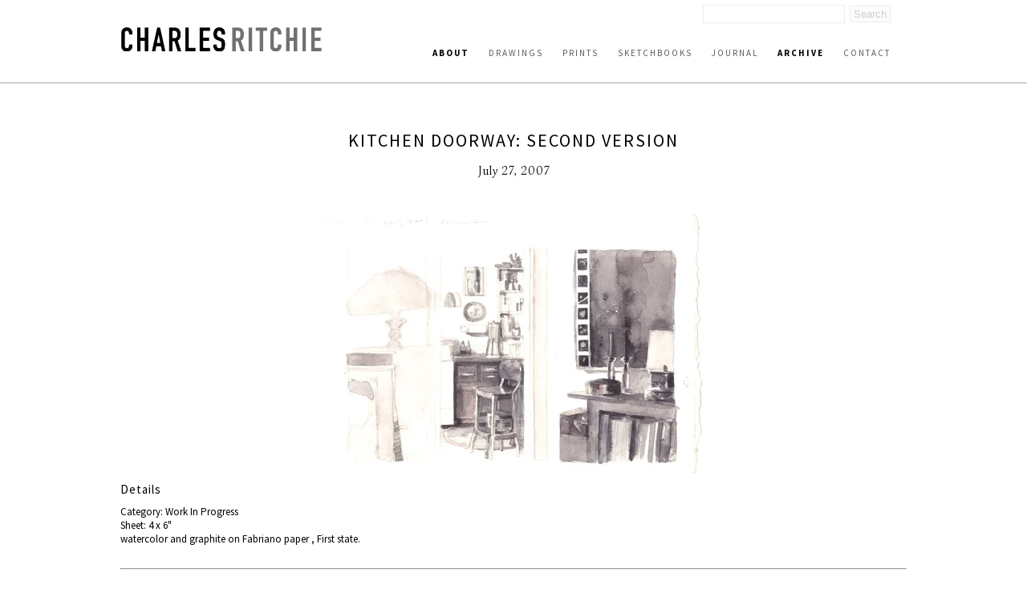

--- FILE ---
content_type: text/html; charset=UTF-8
request_url: http://www.charlesritchie.com/newwork/kitchen-doorway-second-version/?p=650
body_size: 4019
content:
<!DOCTYPE html><html  lang="en-us"><head><title>Kitchen Doorway: Second Version | Charles Ritchie</title><link rel="icon" href="https://3n9hdh.media.zestyio.com/favicon.png">
<link rel="apple-touch-icon" href="https://3n9hdh.media.zestyio.com/favicon.png">
<link rel="icon" sizes="196x196" href="https://3n9hdh.media.zestyio.com/favicon.png"><link rel="apple-touch-icon" href="https://3n9hdh.media.zestyio.com/favicon.png" /><link rel="apple-touch-icon-precomposed" href="https://3n9hdh.media.zestyio.com/favicon.png" /><link rel="apple-touch-icon-precomposed" sizes="72x72" href="https://3n9hdh.media.zestyio.com/favicon.png" /><link rel="apple-touch-icon-precomposed" sizes="114x114" href="https://3n9hdh.media.zestyio.com/favicon.png" /><link rel="apple-touch-icon-precomposed" sizes="144x144" href="https://3n9hdh.media.zestyio.com/favicon.png" /><meta property="og:type" content="website" /><meta property="og:title" content="Kitchen Doorway: Second Version" /><meta name="twitter:title" content="Kitchen Doorway: Second Version"><meta property="og:description" content="" /><meta property="twitter:description" content="" /><meta property="og:url" content="http://www.charlesritchie.com/newwork/kitchen-doorway-second-version/" /><meta name="twitter:card" content="summary_large_image"><meta property="og:image" content="https://3n9hdh.media.zesty.site/charles_ritchie_work135.jpg?width=1200&height=630&fit=crop" /><meta property="og:image:url" content="https://3n9hdh.media.zesty.site/charles_ritchie_work135.jpg?width=1200&height=630&fit=crop" /><meta property="og:image:width" content="1200" /><meta property="og:image:height" content="630" /><meta property="twitter:image:src" content="https://3n9hdh.media.zesty.site/charles_ritchie_work135.jpg?width=1200&height=630&fit=crop" /><meta property="twitter:image:width" content="1200" /><meta property="twitter:image:height" content="630" /><meta property="og:site_name" content="Charles Ritchie" /><meta  http-equiv="Content-Type" content="text/html;charset=utf-8"><meta  name="viewport" content="width=device-width, initial-scale=1.0"><meta  name="google-site-verification" content="ZGjqaBYGoi-aLphoiX8_ucGY6ISjcwtwctsINfJW--o"><link rel="stylesheet" type="text/css" href="https://fonts.googleapis.com/css?family=Source+Sans+Pro:100,100italic,200,200italic,300,300italic,400,400italic,500,500italic,600,600italic,700,700italic,800,800italic" /><link rel="stylesheet" type="text/css" href="https://fonts.googleapis.com/css?family=Simonetta:100,100italic,200,200italic,300,300italic,400,400italic,500,500italic,600,600italic,700,700italic,800,800italic" /><link type="text/css" href="/site.css?v=b9ef7bfba600aa63b3e856029ebc67f9" rel="stylesheet" media="screen" /><script  src="//ajax.googleapis.com/ajax/libs/jquery/1.9.1/jquery.min.js"></script><script type="text/javascript" src="/site.js?v=b9ef7bfba600aa63b3e856029ebc67f9"></script><link rel="dns-prefetch" href="https://3n9hdh.media.zestyio.com" /><!-- Google Analytics --><script type="text/javascript">var _gaq = _gaq || [];
_gaq.push(['_setAccount', 'UA-1522204-1']);
_gaq.push(['_trackPageview']);

(function() {
	var ga = document.createElement('script'); ga.type = 'text/javascript'; ga.async = true;
	ga.src = ('https:' == document.location.protocol ? 'https://ssl' : 'http://www') + '.google-analytics.com/ga.js';
	var s = document.getElementsByTagName('script')[0]; s.parentNode.insertBefore(ga, s);
})();
</script></head><body class="view-current_work" itemscope="" itemtype="http://schema.org/WebPage">
<!-- main header -->
<div class="header">
	<div class="structure">
		<div class="logo">
			<a href="/" title="Charles Ritchie logo"><img src="https://3n9hdh.media.zestyio.com/charles-ritchie-logo1.png" /></a>
		</div>
		<form id="search" method="get" action="/search/">
			<input type="text" id="searchField" class="searchField" name="q" placeholder="" />
			<input type="submit" value="Search" class="submitButton"/>
		</form>
		<a href="javascript:void(0)" id="toggle-nav" class="icon-reorder"></a>
		<div class="navigation">
			<ul class="nav" id="nav" itemscope="" itemtype="http://schema.org/SiteNavigationElement">
				<li><a class="nav about at at" href="/about/artists-statement/" title="About" itemprop="url"><span itemprop="name">About</span></a></li>
				<li><a class="nav drawings" href="/drawings/" title="Drawings" itemprop="url"><span itemprop="name">Drawings</span></a></li>
				<li><a class="nav prints" href="/prints/" title="Prints" itemprop="url"><span itemprop="name">Prints</span></a></li>
				<li><a class="nav sketchbooks" href="/sketchbooks/" title="Sketchbooks" itemprop="url"><span itemprop="name">Sketchbooks</span></a></li>
				<li><a class="nav journal" href="/journal/" title="Journal" itemprop="url"><span itemprop="name">Journal</span></a></li>
				<li><a class="nav newwork" href="/newwork/" title="Archive" itemprop="url"><span itemprop="name">Archive</span></a></li>
				<li><a class="nav contact" href="/contact/" title="Contact" itemprop="url"><span itemprop="name">Contact</span></a></li></ul>
		</div>
	</div>
</div>

 

 


<div class=" structure">
	
	<div class="archive">
	
	
	
	
	
	
	<div class="pieces">
		<div class="centered-title">
			<h1>Kitchen Doorway: Second Version</h1>
			<h3><span>July 27, 2007</span><br/></h3>
		</div>
		<a href="https://3n9hdh.media.zestyio.com/charles_ritchie_work135.jpg" target="_blank" title="click to enlarge" style="display:block;text-align:center;">
			<img border="0" src="https://3n9hdh.media.zestyio.com/charles_ritchie_work135.jpg?width=475&height=350&fit=bounds" alt="watercolor and graphite on Fabriano paper " >
		</a>
		
		<h3>Details</h3>
		<p>
			
			Category: Work In Progress<br/>
			
			
			Sheet: 4 x 6"<br/> 
			watercolor and graphite on Fabriano paper , 
			First state.<br>
		</p>
		
		
		
		
		
		
	</div>
	
	
	
	
	
	<div class="z-row"></div>
	<div class="grid" >
		<hr/>
		<div class="categories">
			
			<div class="z-row" >
				
				
				<div class="col-1/5" >
					
					
					<div class="image-wrap">
						<a href="/newwork/sketch-after-a-painting-by-j.m.w.-turner-2/?p=650">
							<img src="https://3n9hdh.media.zestyio.com/charles_ritchie_journal213.jpg" alt="Sketch after a Painting by J.M.W. Turner image" title="Sketch after a Painting by J.M.W. Turner image"/>
							<h3 class="hover-title">Sketch after a Painting by J.M.W. Turner</h3>
						</a>
					</div>
					
				</div>
				
				
				
				<div class="col-1/5" >
					
					
					<div class="image-wrap">
						<a href="/newwork/folded-self-portrait-with-night-i-graphite--3/?p=650">
							<img src="https://3n9hdh.media.zestyio.com/charles_ritchie_work208.jpg" alt="Folded Self Portrait with Night I: Graphite  image" title="Folded Self Portrait with Night I: Graphite  image"/>
							<h3 class="hover-title">Folded Self Portrait with Night I: Graphite </h3>
						</a>
					</div>
					
				</div>
				
				
				
				<div class="col-1/5" >
					
					
					<div class="image-wrap">
						<a href="/newwork/sketch-from-a-print-by-edward-hopper/?p=650">
							<img src="https://3n9hdh.media.zestyio.com/charles_ritchie_journal218.jpg" alt="Sketch from a Print by Edward Hopper image" title="Sketch from a Print by Edward Hopper image"/>
							<h3 class="hover-title">Sketch from a Print by Edward Hopper</h3>
						</a>
					</div>
					
				</div>
				
				
				
				<div class="col-1/5" >
					
					
					<div class="image-wrap">
						<a href="/newwork/two-studies-of-houses-at-night/?p=650">
							<img src="https://3n9hdh.media.zestyio.com/charles_ritchie_journal215.jpg" alt="Two Studies of Houses at Night image" title="Two Studies of Houses at Night image"/>
							<h3 class="hover-title">Two Studies of Houses at Night</h3>
						</a>
					</div>
					
				</div>
				
				
				
				<div class="col-1/5" >
					
					
					<div class="image-wrap">
						<a href="/newwork/study-after-a-watercolor-by-edward-hopper/?p=650">
							<img src="https://3n9hdh.media.zestyio.com/studyafterawatercolor.jpg" alt="Study after a Watercolor by Edward Hopper image" title="Study after a Watercolor by Edward Hopper image"/>
							<h3 class="hover-title">Study after a Watercolor by Edward Hopper</h3>
						</a>
					</div>
					
				</div>
				
			</div>
			<div class="z-row" >
				
				
				
				<div class="col-1/5" >
					
					
					<div class="image-wrap">
						<a href="/newwork/sketch-after-a-watercolor-by-edward-hopper/?p=650">
							<img src="https://3n9hdh.media.zestyio.com/charles_ritchie_journal234.jpg" alt="Sketch after a Watercolor by Edward Hopper image" title="Sketch after a Watercolor by Edward Hopper image"/>
							<h3 class="hover-title">Sketch after a Watercolor by Edward Hopper</h3>
						</a>
					</div>
					
				</div>
				
				
				
				<div class="col-1/5" >
					
					
					<div class="image-wrap">
						<a href="/newwork/copy-after-edward-hopper-watercolor/?p=650">
							<img src="https://3n9hdh.media.zestyio.com/charles_ritchie_journal200.jpg" alt="Copy after Edward Hopper watercolor image" title="Copy after Edward Hopper watercolor image"/>
							<h3 class="hover-title">Copy after Edward Hopper watercolor</h3>
						</a>
					</div>
					
				</div>
				
				
				
				<div class="col-1/5" >
					
					
					<div class="image-wrap">
						<a href="/newwork/sketch-after-a-painting-by-j.m.w.-turner-1/?p=650">
							<img src="https://3n9hdh.media.zestyio.com/charles_ritchie_journal212.jpg" alt="Sketch after a Painting by J.M.W. Turner image" title="Sketch after a Painting by J.M.W. Turner image"/>
							<h3 class="hover-title">Sketch after a Painting by J.M.W. Turner</h3>
						</a>
					</div>
					
				</div>
				
				
				
				<div class="col-1/5" >
					
					
					<div class="image-wrap">
						<a href="/newwork/four-vignettes/?p=650">
							<img src="https://3n9hdh.media.zestyio.com/charles_ritchie_journal205.jpg" alt="Four Vignettes image" title="Four Vignettes image"/>
							<h3 class="hover-title">Four Vignettes</h3>
						</a>
					</div>
					
				</div>
				
				
				
				<div class="col-1/5" >
					
					
					<div class="image-wrap">
						<a href="/newwork/seven-sketches-after-works-by-j.m.w.-turner/?p=650">
							<img src="https://3n9hdh.media.zestyio.com/charles_ritchie_journal204.jpg" alt="Seven Sketches after Works by J.M.W. Turner image" title="Seven Sketches after Works by J.M.W. Turner image"/>
							<h3 class="hover-title">Seven Sketches after Works by J.M.W. Turner</h3>
						</a>
					</div>
					
				</div>
				
			</div>
			<div class="z-row" >
				
				
				
				<div class="col-1/5" >
					
					
					<div class="image-wrap">
						<a href="/newwork/mirage-lights-in-sky/?p=650">
							<img src="https://3n9hdh.media.zestyio.com/charles_ritchie_journal207.jpg" alt="Mirage Lights in Sky image" title="Mirage Lights in Sky image"/>
							<h3 class="hover-title">Mirage Lights in Sky</h3>
						</a>
					</div>
					
				</div>
				
				
				
				<div class="col-1/5" >
					
					
					<div class="image-wrap">
						<a href="/newwork/studies-after-works-by-asher-b.-durand-and-edward-hopper/?p=650">
							<img src="https://3n9hdh.media.zestyio.com/charles_ritchie_journal199.jpg" alt="Studies after Works by Asher B. Durand and Edward Hopper image" title="Studies after Works by Asher B. Durand and Edward Hopper image"/>
							<h3 class="hover-title">Studies after Works by Asher B. Durand and Edward Hopper</h3>
						</a>
					</div>
					
				</div>
				
				
				
				<div class="col-1/5" >
					
					
					<div class="image-wrap">
						<a href="/newwork/study-of-window-with-open-books/?p=650">
							<img src="https://3n9hdh.media.zestyio.com/charles_ritchie_journal203.jpg" alt="Study of Window with Open Books image" title="Study of Window with Open Books image"/>
							<h3 class="hover-title">Study of Window with Open Books</h3>
						</a>
					</div>
					
				</div>
				
				
				
				<div class="col-1/5" >
					
					
					<div class="image-wrap">
						<a href="/newwork/study-after--an-etching-by-edward-hopper/?p=650">
							<img src="https://3n9hdh.media.zestyio.com/charles_ritchie_journal193.jpg" alt="Study after  an Etching by Edward Hopper image" title="Study after  an Etching by Edward Hopper image"/>
							<h3 class="hover-title">Study after  an Etching by Edward Hopper</h3>
						</a>
					</div>
					
				</div>
				
				
				
				<div class="col-1/5" >
					
					
					<div class="image-wrap">
						<a href="/newwork/self-portrait-with-full-moon-and-tree/?p=650">
							<img src="https://3n9hdh.media.zestyio.com/charles_ritchie_work190.jpg" alt="Self-Portrait with Full Moon and Tree image" title="Self-Portrait with Full Moon and Tree image"/>
							<h3 class="hover-title">Self-Portrait with Full Moon and Tree</h3>
						</a>
					</div>
					
				</div>
				
			</div>
			<div class="z-row" >
				
				
				
				<div class="col-1/5" >
					
					
					<div class="image-wrap">
						<a href="/newwork/study-after-night-windows-by-edward-hopper/?p=650">
							<img src="https://3n9hdh.media.zestyio.com/charles_ritchie_journal198.jpg" alt="Study after Night Windows by Edward Hopper image" title="Study after Night Windows by Edward Hopper image"/>
							<h3 class="hover-title">Study after Night Windows by Edward Hopper</h3>
						</a>
					</div>
					
				</div>
				
				
				
				<div class="col-1/5" >
					
					
					<div class="image-wrap">
						<a href="/newwork/study-of-light-in-leaves/?p=650">
							<img src="https://3n9hdh.media.zestyio.com/charles_ritchie_journal195.jpg" alt="Study of Light in Leaves image" title="Study of Light in Leaves image"/>
							<h3 class="hover-title">Study of Light in Leaves</h3>
						</a>
					</div>
					
				</div>
				
				
				
				<div class="col-1/5" >
					
					
					<div class="image-wrap">
						<a href="/newwork/studies-moon-and-kitchen-early-morning/?p=650">
							<img src="https://3n9hdh.media.zestyio.com/charles_ritchie_journal197.jpg" alt="Studies: Moon and Kitchen: Early Morning image" title="Studies: Moon and Kitchen: Early Morning image"/>
							<h3 class="hover-title">Studies: Moon and Kitchen: Early Morning</h3>
						</a>
					</div>
					
				</div>
				
				
				
				<div class="col-1/5" >
					
					
					<div class="image-wrap">
						<a href="/newwork/dream-panel-14-april-2004-14-june-2004/?p=650">
							<img src="https://3n9hdh.media.zestyio.com/charles_ritchie_work185.jpg" alt="Dream Panel: 14 April 2004 - 14 June 2004 image" title="Dream Panel: 14 April 2004 - 14 June 2004 image"/>
							<h3 class="hover-title">Dream Panel: 14 April 2004 - 14 June 2004</h3>
						</a>
					</div>
					
				</div>
				
				
				
				<div class="col-1/5" >
					
					
					<div class="image-wrap">
						<a href="/newwork/three-studies-in-pen-and-ink-after-works-by-edward-hopper/?p=650">
							<img src="https://3n9hdh.media.zestyio.com/charles_ritchie_journal191.jpg" alt="Three Studies in Pen and Ink after Works by Edward Hopper image" title="Three Studies in Pen and Ink after Works by Edward Hopper image"/>
							<h3 class="hover-title">Three Studies in Pen and Ink after Works by Edward Hopper</h3>
						</a>
					</div>
					
				</div>
				
			</div>
			<div class="z-row" >
				
				
				
				<div class="col-1/5" >
					
					
					<div class="image-wrap">
						<a href="/newwork/house-lights-at-twilight/?p=650">
							<img src="https://3n9hdh.media.zestyio.com/charles_ritchie_journal187.jpg" alt="House Lights at Twilight image" title="House Lights at Twilight image"/>
							<h3 class="hover-title">House Lights at Twilight</h3>
						</a>
					</div>
					
				</div>
				
				
				
				<div class="col-1/5" >
					
					
					<div class="image-wrap">
						<a href="/newwork/study-of-flower-pot-and-music-stand/?p=650">
							<img src="https://3n9hdh.media.zestyio.com/charles_ritchie_journal186.jpg" alt="Study of Flower Pot and Music Stand image" title="Study of Flower Pot and Music Stand image"/>
							<h3 class="hover-title">Study of Flower Pot and Music Stand</h3>
						</a>
					</div>
					
				</div>
				
				
				
				<div class="col-1/5" >
					
					
					<div class="image-wrap">
						<a href="/newwork/study-of-bowl-in-sunlight/?p=650">
							<img src="https://3n9hdh.media.zestyio.com/charles_ritchie_journal184.jpg" alt="Study of Bowl in Sunlight image" title="Study of Bowl in Sunlight image"/>
							<h3 class="hover-title">Study of Bowl in Sunlight</h3>
						</a>
					</div>
					
				</div>
				
				
				
				<div class="col-1/5" >
					
					
					<div class="image-wrap">
						<a href="/newwork/dark-globe-1/?p=650">
							<img src="https://3n9hdh.media.zestyio.com/charles_ritchie_work178.jpg" alt="Dark Globe image" title="Dark Globe image"/>
							<h3 class="hover-title">Dark Globe</h3>
						</a>
					</div>
					
				</div>
				
				
				
				<div class="col-1/5" >
					
					
					<div class="image-wrap">
						<a href="/newwork/self-portrait-with-double-reflection-3/?p=650">
							<img src="https://3n9hdh.media.zestyio.com/charles_ritchie_work177.jpg" alt="Self-Portrait with Double Reflection image" title="Self-Portrait with Double Reflection image"/>
							<h3 class="hover-title">Self-Portrait with Double Reflection</h3>
						</a>
					</div>
					
				</div>
				
			</div>
			<div class="z-row" >
				
				
			</div>
			<div class="pag-links" >
				
				<a class="prev" href="/newwork/kitchen-doorway-second-version/?p=625" >« </a>
				
				
				
				
				
				
				<a class="" href="/newwork/kitchen-doorway-second-version/?p=0" >1</a>
				
				
				
				
				
				
				
				
				
				
				
				
				
				
				
				
				
				
				
				
				
				
				
				
				
				
				
				
				
				
				
				
				
				
				
				
				
				
				
				
				
				
				
				
				
				
				
				
				
				
				
				
				
				
				
				
				
				
				
				
				
				
				
				
				
				
				
				
				
				
				
				
				
				
				
				
				<a class="" href="/newwork/kitchen-doorway-second-version/?p=25" >2</a>
				
				
				
				
				
				
				
				
				
				
				
				
				
				
				
				
				
				
				
				
				
				
				
				
				
				
				
				
				
				
				
				
				
				
				
				
				
				
				
				
				
				
				
				
				
				
				
				
				
				
				
				
				
				
				
				
				
				
				
				
				
				
				
				
				
				
				
				
				
				
				
				
				
				
				
				
				<a class="" href="/newwork/kitchen-doorway-second-version/?p=50" >3</a>
				
				
				
				
				
				
				
				
				
				
				
				
				
				
				
				
				
				
				
				
				
				
				
				
				
				
				
				
				
				
				
				
				
				
				
				
				
				
				
				
				
				
				
				
				
				
				
				
				
				
				
				
				
				
				
				
				
				
				
				
				
				
				
				
				
				
				
				
				
				
				
				
				
				
				
				
				<a class="" href="/newwork/kitchen-doorway-second-version/?p=75" >4</a>
				
				
				
				
				
				
				
				
				
				
				
				
				
				
				
				
				
				
				
				
				
				
				
				
				
				
				
				
				
				
				
				
				
				
				
				
				
				
				
				
				
				
				
				
				
				
				
				
				
				
				
				
				
				
				
				
				
				
				
				
				
				
				
				
				
				
				
				
				
				
				
				
				
				
				
				
				<a class="" href="/newwork/kitchen-doorway-second-version/?p=100" >5</a>
				
				
				
				
				
				
				
				
				
				
				
				
				
				
				
				
				
				
				
				
				
				
				
				
				
				
				
				
				
				
				
				
				
				
				
				
				
				
				
				
				
				
				
				
				
				
				
				
				
				
				
				
				
				
				
				
				
				
				
				
				
				
				
				
				
				
				
				
				
				
				
				
				
				
				
				
				<a class="" href="/newwork/kitchen-doorway-second-version/?p=125" >6</a>
				
				
				
				
				
				
				
				
				
				
				
				
				
				
				
				
				
				
				
				
				
				
				
				
				
				
				
				
				
				
				
				
				
				
				
				
				
				
				
				
				
				
				
				
				
				
				
				
				
				
				
				
				
				
				
				
				
				
				
				
				
				
				
				
				
				
				
				
				
				
				
				
				
				
				
				
				<a class="" href="/newwork/kitchen-doorway-second-version/?p=150" >7</a>
				
				
				
				
				
				
				
				
				
				
				
				
				
				
				
				
				
				
				
				
				
				
				
				
				
				
				
				
				
				
				
				
				
				
				
				
				
				
				
				
				
				
				
				
				
				
				
				
				
				
				
				
				
				
				
				
				
				
				
				
				
				
				
				
				
				
				
				
				
				
				
				
				
				
				
				
				<a class="" href="/newwork/kitchen-doorway-second-version/?p=175" >8</a>
				
				
				
				
				
				
				
				
				
				
				
				
				
				
				
				
				
				
				
				
				
				
				
				
				
				
				
				
				
				
				
				
				
				
				
				
				
				
				
				
				
				
				
				
				
				
				
				
				
				
				
				
				
				
				
				
				
				
				
				
				
				
				
				
				
				
				
				
				
				
				
				
				
				
				
				
				<a class="" href="/newwork/kitchen-doorway-second-version/?p=200" >9</a>
				
				
				
				
				
				
				
				
				
				
				
				
				
				
				
				
				
				
				
				
				
				
				
				
				
				
				
				
				
				
				
				
				
				
				
				
				
				
				
				
				
				
				
				
				
				
				
				
				
				
				
				
				
				
				
				
				
				
				
				
				
				
				
				
				
				
				
				
				
				
				
				
				
				
				
				
				<a class="" href="/newwork/kitchen-doorway-second-version/?p=225" >10</a>
				
				
				
				
				
				
				
				
				
				
				
				
				
				
				
				
				
				
				
				
				
				
				
				
				
				
				
				
				
				
				
				
				
				
				
				
				
				
				
				
				
				
				
				
				
				
				
				
				
				
				
				
				
				
				
				
				
				
				
				
				
				
				
				
				
				
				
				
				
				
				
				
				
				
				
				
				<a class="" href="/newwork/kitchen-doorway-second-version/?p=250" >11</a>
				
				
				
				
				
				
				
				
				
				
				
				
				
				
				
				
				
				
				
				
				
				
				
				
				
				
				
				
				
				
				
				
				
				
				
				
				
				
				
				
				
				
				
				
				
				
				
				
				
				
				
				
				
				
				
				
				
				
				
				
				
				
				
				
				
				
				
				
				
				
				
				
				
				
				
				
				<a class="" href="/newwork/kitchen-doorway-second-version/?p=275" >12</a>
				
				
				
				
				
				
				
				
				
				
				
				
				
				
				
				
				
				
				
				
				
				
				
				
				
				
				
				
				
				
				
				
				
				
				
				
				
				
				
				
				
				
				
				
				
				
				
				
				
				
				
				
				
				
				
				
				
				
				
				
				
				
				
				
				
				
				
				
				
				
				
				
				
				
				
				
				<a class="" href="/newwork/kitchen-doorway-second-version/?p=300" >13</a>
				
				
				
				
				
				
				
				
				
				
				
				
				
				
				
				
				
				
				
				
				
				
				
				
				
				
				
				
				
				
				
				
				
				
				
				
				
				
				
				
				
				
				
				
				
				
				
				
				
				
				
				
				
				
				
				
				
				
				
				
				
				
				
				
				
				
				
				
				
				
				
				
				
				
				
				
				<a class="" href="/newwork/kitchen-doorway-second-version/?p=325" >14</a>
				
				
				
				
				
				
				
				
				
				
				
				
				
				
				
				
				
				
				
				
				
				
				
				
				
				
				
				
				
				
				
				
				
				
				
				
				
				
				
				
				
				
				
				
				
				
				
				
				
				
				
				
				
				
				
				
				
				
				
				
				
				
				
				
				
				
				
				
				
				
				
				
				
				
				
				
				<a class="" href="/newwork/kitchen-doorway-second-version/?p=350" >15</a>
				
				
				
				
				
				
				
				
				
				
				
				
				
				
				
				
				
				
				
				
				
				
				
				
				
				
				
				
				
				
				
				
				
				
				
				
				
				
				
				
				
				
				
				
				
				
				
				
				
				
				
				
				
				
				
				
				
				
				
				
				
				
				
				
				
				
				
				
				
				
				
				
				
				
				
				
				<a class="" href="/newwork/kitchen-doorway-second-version/?p=375" >16</a>
				
				
				
				
				
				
				
				
				
				
				
				
				
				
				
				
				
				
				
				
				
				
				
				
				
				
				
				
				
				
				
				
				
				
				
				
				
				
				
				
				
				
				
				
				
				
				
				
				
				
				
				
				
				
				
				
				
				
				
				
				
				
				
				
				
				
				
				
				
				
				
				
				
				
				
				
				<a class="" href="/newwork/kitchen-doorway-second-version/?p=400" >17</a>
				
				
				
				
				
				
				
				
				
				
				
				
				
				
				
				
				
				
				
				
				
				
				
				
				
				
				
				
				
				
				
				
				
				
				
				
				
				
				
				
				
				
				
				
				
				
				
				
				
				
				
				
				
				
				
				
				
				
				
				
				
				
				
				
				
				
				
				
				
				
				
				
				
				
				
				
				<a class="" href="/newwork/kitchen-doorway-second-version/?p=425" >18</a>
				
				
				
				
				
				
				
				
				
				
				
				
				
				
				
				
				
				
				
				
				
				
				
				
				
				
				
				
				
				
				
				
				
				
				
				
				
				
				
				
				
				
				
				
				
				
				
				
				
				
				
				
				
				
				
				
				
				
				
				
				
				
				
				
				
				
				
				
				
				
				
				
				
				
				
				
				<a class="" href="/newwork/kitchen-doorway-second-version/?p=450" >19</a>
				
				
				
				
				
				
				
				
				
				
				
				
				
				
				
				
				
				
				
				
				
				
				
				
				
				
				
				
				
				
				
				
				
				
				
				
				
				
				
				
				
				
				
				
				
				
				
				
				
				
				
				
				
				
				
				
				
				
				
				
				
				
				
				
				
				
				
				
				
				
				
				
				
				
				
				
				<a class="" href="/newwork/kitchen-doorway-second-version/?p=475" >20</a>
				
				
				
				
				
				
				
				
				
				
				
				
				
				
				
				
				
				
				
				
				
				
				
				
				
				
				
				
				
				
				
				
				
				
				
				
				
				
				
				
				
				
				
				
				
				
				
				
				
				
				
				
				
				
				
				
				
				
				
				
				
				
				
				
				
				
				
				
				
				
				
				
				
				
				
				
				<a class="" href="/newwork/kitchen-doorway-second-version/?p=500" >21</a>
				
				
				
				
				
				
				
				
				
				
				
				
				
				
				
				
				
				
				
				
				
				
				
				
				
				
				
				
				
				
				
				
				
				
				
				
				
				
				
				
				
				
				
				
				
				
				
				
				
				
				
				
				
				
				
				
				
				
				
				
				
				
				
				
				
				
				
				
				
				
				
				
				
				
				
				
				<a class="" href="/newwork/kitchen-doorway-second-version/?p=525" >22</a>
				
				
				
				
				
				
				
				
				
				
				
				
				
				
				
				
				
				
				
				
				
				
				
				
				
				
				
				
				
				
				
				
				
				
				
				
				
				
				
				
				
				
				
				
				
				
				
				
				
				
				
				
				
				
				
				
				
				
				
				
				
				
				
				
				
				
				
				
				
				
				
				
				
				
				
				
				<a class="" href="/newwork/kitchen-doorway-second-version/?p=550" >23</a>
				
				
				
				
				
				
				
				
				
				
				
				
				
				
				
				
				
				
				
				
				
				
				
				
				
				
				
				
				
				
				
				
				
				
				
				
				
				
				
				
				
				
				
				
				
				
				
				
				
				
				
				
				
				
				
				
				
				
				
				
				
				
				
				
				
				
				
				
				
				
				
				
				
				
				
				
				<a class="" href="/newwork/kitchen-doorway-second-version/?p=575" >24</a>
				
				
				
				
				
				
				
				
				
				
				
				
				
				
				
				
				
				
				
				
				
				
				
				
				
				
				
				
				
				
				
				
				
				
				
				
				
				
				
				
				
				
				
				
				
				
				
				
				
				
				
				
				
				
				
				
				
				
				
				
				
				
				
				
				
				
				
				
				
				
				
				
				
				
				
				
				<a class="" href="/newwork/kitchen-doorway-second-version/?p=600" >25</a>
				
				
				
				
				
				
				
				
				
				
				
				
				
				
				
				
				
				
				
				
				
				
				
				
				
				
				
				
				
				
				
				
				
				
				
				
				
				
				
				
				
				
				
				
				
				
				
				
				
				
				
				
				
				
				
				
				
				
				
				
				
				
				
				
				
				
				
				
				
				
				
				
				
				
				
				
				<a class="" href="/newwork/kitchen-doorway-second-version/?p=625" >26</a>
				
				
				
				
				
				
				
				
				
				
				
				
				
				
				
				
				
				
				
				
				
				
				
				
				
				
				
				
				
				
				
				
				
				
				
				
				
				
				
				
				
				
				
				
				
				
				
				
				
				
				
				
				
				
				
				
				
				
				
				
				
				
				
				
				
				
				
				
				
				
				
				
				
				
				
				
				<a class="at" href="/newwork/kitchen-doorway-second-version/?p=650" >27</a>
				
				
				
				
				
				
				
				
				
				
				
				
				
				
				
				
				
				
				
				
				
				
				
				
				
				
				
				
				
				
				
				
				
				
				
				
				
				
				
				
				
				
				
				
				
				
				
				
				
				
				
				
				
				
				
				
				
				
				
				
				
				
				
				
				
				
				
				
				
				
				
				
				
				
				
				
				<a class="" href="/newwork/kitchen-doorway-second-version/?p=675" >28</a>
				
				
				
				
				
				
				
				
				
				
				
				
				
				
				
				
				
				
				
				
				
				
				
				
				
				
				
				
				
				
				
				
				
				
				
				
				
				
				
				
				
				
				
				
				
				
				
				
				
				
				
				
				
				
				
				
				
				
				
				
				
				
				
				
				
				
				
				
				
				
				
				
				
				
				
				
				<a class="" href="/newwork/kitchen-doorway-second-version/?p=700" >29</a>
				
				
				
				
				
				
				
				
				
				
				
				
				
				
				
				
				
				
				
				
				
				
				
				
				
				
				
				
				
				
				
				
				
				
				
				
				
				
				
				
				
				
				
				
				
				
				
				
				
				
				
				
				
				
				
				
				
				
				
				
				
				
				
				
				
				
				
				
				
				
				
				
				
				
				
				
				<a class="" href="/newwork/kitchen-doorway-second-version/?p=725" >30</a>
				
				
				
				
				
				
				
				
				
				
				
				
				
				
				
				
				
				
				
				
				
				
				
				
				
				
				
				
				
				
				
				
				
				
				
				
				
				
				
				
				
				
				
				
				
				
				
				
				
				
				
				
				
				
				
				
				
				
				
				
				
				
				
				
				
				
				
				
				
				
				
				
				
				
				
				
				<a class="" href="/newwork/kitchen-doorway-second-version/?p=750" >31</a>
				
				
				
				
				
				
				
				
				
				
				
				
				
				
				
				
				
				
				
				
				
				
				
				
				
				
				
				
				
				
				
				
				
				
				
				
				
				
				
				
				
				
				
				
				
				
				
				
				
				
				
				
				
				
				
				
				
				
				
				
				
				
				
				
				
				
				
				
				
				
				
				
				
				
				
				
				<a class="" href="/newwork/kitchen-doorway-second-version/?p=775" >32</a>
				
				
				
				
				
				
				
				
				
				
				
				
				
				
				
				
				
				
				
				
				
				
				
				
				
				
				
				
				
				
				
				
				
				
				
				
				
				
				
				
				
				
				
				
				
				
				
				
				
				
				
				
				
				
				
				
				
				
				
				
				
				
				
				
				
				
				
				
				
				
				
				
				
				
				
				
				<a class="" href="/newwork/kitchen-doorway-second-version/?p=800" >33</a>
				
				
				
				
				
				
				
				
				
				
				
				
				
				
				
				
				
				
				
				
				
				
				
				
				
				
				
				
				
				
				
				
				
				
				
				
				
				
				
				
				
				
				
				
				
				
				
				
				
				
				
				
				
				
				
				
				
				
				
				
				
				
				
				
				
				
				
				
				
				
				
				
				
				
				
				
				<a class="" href="/newwork/kitchen-doorway-second-version/?p=825" >34</a>
				
				
				
				
				
				
				
				
				
				
				
				
				
				
				
				
				
				
				
				
				
				
				
				
				
				
				
				
				
				
				
				
				
				
				
				
				
				
				
				
				
				
				
				
				
				
				
				
				
				
				
				
				
				
				
				
				
				
				
				
				
				
				
				
				
				
				
				
				
				
				
				
				
				
				
				
				<a class="" href="/newwork/kitchen-doorway-second-version/?p=850" >35</a>
				
				
				
				
				
				
				
				
				
				
				
				
				
				
				
				
				
				
				
				
				
				
				
				
				
				
				
				
				
				
				
				
				
				
				
				
				
				
				
				
				
				
				
				
				
				
				
				
				
				
				
				
				
				
				
				
				
				
				
				
				
				
				
				
				
				
				
				
				
				
				
				
				
				
				
				
				<a class="" href="/newwork/kitchen-doorway-second-version/?p=875" >36</a>
				
				
				
				
				
				
				
				
				
				
				
				
				
				
				
				
				
				
				
				
				
				
				
				
				
				
				
				
				
				
				
				
				
				
				
				
				
				
				
				
				
				
				
				
				
				
				
				
				
				
				
				
				
				
				
				
				
				
				
				
				
				
				
				
				
				
				
				
				
				
				
				
				
				
				
				
				<a class="" href="/newwork/kitchen-doorway-second-version/?p=900" >37</a>
				
				
				
				
				
				
				
				
				
				
				
				<a class="next" href="/newwork/kitchen-doorway-second-version/?p=675" > »</a>
				
			</div>
		</div>
	</div>
</div> 
 

 
	
	<br class="floatfix" />
</div>



<div class="footer">
	<div class="structure">
		<div class="navigation">
			<ul class="nav" id="nav" itemscope="" itemtype="http://schema.org/SiteNavigationElement">
				<li><a class="nav about" href="/about/artists-statement/" title="About" itemprop="url"><span itemprop="name">About</span></a></li>
			<!--	<li><a class="nav drawings" href="/drawings/" title="Drawings" itemprop="url"><span itemprop="name">Drawings</span></a></li>
				<li><a class="nav prints" href="/prints/" title="Prints" itemprop="url"><span itemprop="name">Prints</span></a></li>-->
				<li><a class="nav sketchbooks" href="/sketchbooks/" title="Sketchbooks" itemprop="url"><span itemprop="name">Sketchbooks</span></a></li>
				<li><a class="nav journal" href="/journal/" title="Journal" itemprop="url"><span itemprop="name">Journal</span></a></li>
				<li><a class="nav newwork" href="/newwork/" title="Archive" itemprop="url"><span itemprop="name">Archive</span></a></li>
				<li><a class="nav contact" href="/contact/" title="Contact" itemprop="url"><span itemprop="name">Contact</span></a></li></ul>
		</div>
		<p class="copyright">All Images and Text &copy;2026 Charles Ritchie, Except Where Noted.</p> 
	</div>
</div><!-- end of footer -->

 

 
</body></html>